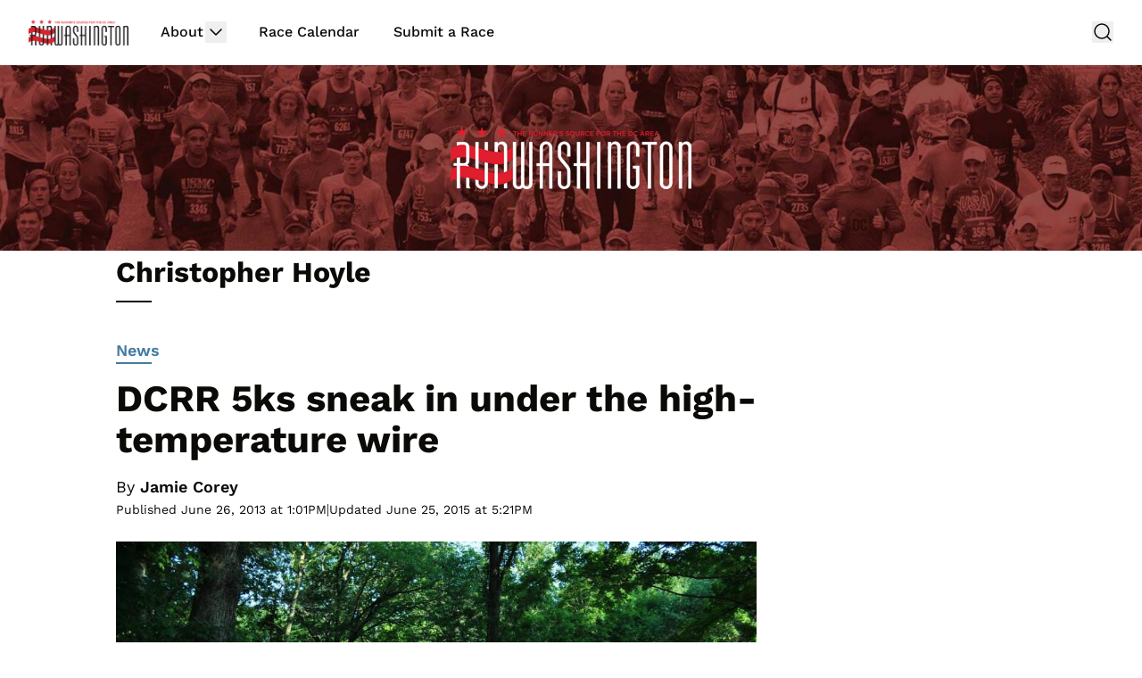

--- FILE ---
content_type: text/html; charset=UTF-8
request_url: https://www.runwashington.com/tag/christopher-hoyle/
body_size: 10398
content:
<!doctype html>
<html dir="ltr" lang="en-US" prefix="og: https://ogp.me/ns# fb: http://ogp.me/ns/fb#">
<head>
	<meta charset="UTF-8">
	<meta name="viewport" content="width=device-width, initial-scale=1, shrink-to-fit=no viewport-fit=cover">
	<meta name="apple-mobile-web-app-status-bar-style" content="black-translucent">

	<title>Christopher Hoyle - RunWashington</title>
<link rel='preload' href='https://s26562.pcdn.co/wp-content/uploads/2024/06/runwashington-bg-2024.jpg' as='image' imagesrcset='https://s26562.pcdn.co/wp-content/uploads/2024/06/runwashington-bg-2024.jpg 2048w, https://s26562.pcdn.co/wp-content/uploads/2024/06/runwashington-bg-2024-300x48.jpg 300w, https://s26562.pcdn.co/wp-content/uploads/2024/06/runwashington-bg-2024-640x103.jpg 640w, https://s26562.pcdn.co/wp-content/uploads/2024/06/runwashington-bg-2024-768x124.jpg 768w, https://s26562.pcdn.co/wp-content/uploads/2024/06/runwashington-bg-2024-1536x248.jpg 1536w, https://s26562.pcdn.co/wp-content/uploads/2024/06/runwashington-bg-2024-730x118.jpg 730w, https://s26562.pcdn.co/wp-content/uploads/2024/06/runwashington-bg-2024-140x23.jpg 140w, https://s26562.pcdn.co/wp-content/uploads/2024/06/runwashington-bg-2024-200x32.jpg 200w, https://s26562.pcdn.co/wp-content/uploads/2024/06/runwashington-bg-2024-165x27.jpg 165w, https://s26562.pcdn.co/wp-content/uploads/2024/06/runwashington-bg-2024-280x45.jpg 280w, https://s26562.pcdn.co/wp-content/uploads/2024/06/runwashington-bg-2024-420x68.jpg 420w' imagesizes='(max-width: 2048px) 100vw, 2048px' />
	<style>img:is([sizes="auto" i], [sizes^="auto," i]) { contain-intrinsic-size: 3000px 1500px }</style>
	
		<!-- All in One SEO 4.9.2 - aioseo.com -->
	<meta name="robots" content="max-image-preview:large" />
	<link rel="canonical" href="https://www.runwashington.com/tag/christopher-hoyle/" />
	<meta name="generator" content="All in One SEO (AIOSEO) 4.9.2" />
		<script type="application/ld+json" class="aioseo-schema">
			{"@context":"https:\/\/schema.org","@graph":[{"@type":"BreadcrumbList","@id":"https:\/\/www.runwashington.com\/tag\/christopher-hoyle\/#breadcrumblist","itemListElement":[{"@type":"ListItem","@id":"https:\/\/www.runwashington.com#listItem","position":1,"name":"Home","item":"https:\/\/www.runwashington.com","nextItem":{"@type":"ListItem","@id":"https:\/\/www.runwashington.com\/tag\/christopher-hoyle\/#listItem","name":"Christopher Hoyle"}},{"@type":"ListItem","@id":"https:\/\/www.runwashington.com\/tag\/christopher-hoyle\/#listItem","position":2,"name":"Christopher Hoyle","previousItem":{"@type":"ListItem","@id":"https:\/\/www.runwashington.com#listItem","name":"Home"}}]},{"@type":"CollectionPage","@id":"https:\/\/www.runwashington.com\/tag\/christopher-hoyle\/#collectionpage","url":"https:\/\/www.runwashington.com\/tag\/christopher-hoyle\/","name":"Christopher Hoyle - RunWashington","inLanguage":"en-US","isPartOf":{"@id":"https:\/\/www.runwashington.com\/#website"},"breadcrumb":{"@id":"https:\/\/www.runwashington.com\/tag\/christopher-hoyle\/#breadcrumblist"}},{"@type":"Organization","@id":"https:\/\/www.runwashington.com\/#organization","name":"RunWashington","description":"The Runner's Source for the D.C. Area","url":"https:\/\/www.runwashington.com\/","sameAs":["https:\/\/www.facebook.com\/runwashington","https:\/\/twitter.com\/runwashington","https:\/\/www.instagram.com\/runwashington"]},{"@type":"WebSite","@id":"https:\/\/www.runwashington.com\/#website","url":"https:\/\/www.runwashington.com\/","name":"RunWashington","description":"The Runner's Source for the D.C. Area","inLanguage":"en-US","publisher":{"@id":"https:\/\/www.runwashington.com\/#organization"}}]}
		</script>
		<!-- All in One SEO -->

<link rel='dns-prefetch' href='//cdn.broadstreetads.com' />
<link rel='stylesheet' id='wp-block-library-css' href='https://s26562.pcdn.co/wp-includes/css/dist/block-library/style.min.css?ver=6.8.3' type='text/css' media='all' />
<link rel='stylesheet' id='aioseo/css/src/vue/standalone/blocks/table-of-contents/global.scss-css' href='https://s26562.pcdn.co/wp-content/plugins/all-in-one-seo-pack/dist/Lite/assets/css/table-of-contents/global.e90f6d47.css?ver=4.9.2' type='text/css' media='all' />
<style id='global-styles-inline-css' type='text/css'>
:root{--wp--preset--aspect-ratio--square: 1;--wp--preset--aspect-ratio--4-3: 4/3;--wp--preset--aspect-ratio--3-4: 3/4;--wp--preset--aspect-ratio--3-2: 3/2;--wp--preset--aspect-ratio--2-3: 2/3;--wp--preset--aspect-ratio--16-9: 16/9;--wp--preset--aspect-ratio--9-16: 9/16;--wp--preset--color--black: #000000;--wp--preset--color--cyan-bluish-gray: #abb8c3;--wp--preset--color--white: #ffffff;--wp--preset--color--pale-pink: #f78da7;--wp--preset--color--vivid-red: #cf2e2e;--wp--preset--color--luminous-vivid-orange: #ff6900;--wp--preset--color--luminous-vivid-amber: #fcb900;--wp--preset--color--light-green-cyan: #7bdcb5;--wp--preset--color--vivid-green-cyan: #00d084;--wp--preset--color--pale-cyan-blue: #8ed1fc;--wp--preset--color--vivid-cyan-blue: #0693e3;--wp--preset--color--vivid-purple: #9b51e0;--wp--preset--gradient--vivid-cyan-blue-to-vivid-purple: linear-gradient(135deg,rgba(6,147,227,1) 0%,rgb(155,81,224) 100%);--wp--preset--gradient--light-green-cyan-to-vivid-green-cyan: linear-gradient(135deg,rgb(122,220,180) 0%,rgb(0,208,130) 100%);--wp--preset--gradient--luminous-vivid-amber-to-luminous-vivid-orange: linear-gradient(135deg,rgba(252,185,0,1) 0%,rgba(255,105,0,1) 100%);--wp--preset--gradient--luminous-vivid-orange-to-vivid-red: linear-gradient(135deg,rgba(255,105,0,1) 0%,rgb(207,46,46) 100%);--wp--preset--gradient--very-light-gray-to-cyan-bluish-gray: linear-gradient(135deg,rgb(238,238,238) 0%,rgb(169,184,195) 100%);--wp--preset--gradient--cool-to-warm-spectrum: linear-gradient(135deg,rgb(74,234,220) 0%,rgb(151,120,209) 20%,rgb(207,42,186) 40%,rgb(238,44,130) 60%,rgb(251,105,98) 80%,rgb(254,248,76) 100%);--wp--preset--gradient--blush-light-purple: linear-gradient(135deg,rgb(255,206,236) 0%,rgb(152,150,240) 100%);--wp--preset--gradient--blush-bordeaux: linear-gradient(135deg,rgb(254,205,165) 0%,rgb(254,45,45) 50%,rgb(107,0,62) 100%);--wp--preset--gradient--luminous-dusk: linear-gradient(135deg,rgb(255,203,112) 0%,rgb(199,81,192) 50%,rgb(65,88,208) 100%);--wp--preset--gradient--pale-ocean: linear-gradient(135deg,rgb(255,245,203) 0%,rgb(182,227,212) 50%,rgb(51,167,181) 100%);--wp--preset--gradient--electric-grass: linear-gradient(135deg,rgb(202,248,128) 0%,rgb(113,206,126) 100%);--wp--preset--gradient--midnight: linear-gradient(135deg,rgb(2,3,129) 0%,rgb(40,116,252) 100%);--wp--preset--font-size--small: 13px;--wp--preset--font-size--medium: 20px;--wp--preset--font-size--large: 36px;--wp--preset--font-size--x-large: 42px;--wp--preset--spacing--20: 0.44rem;--wp--preset--spacing--30: 0.67rem;--wp--preset--spacing--40: 1rem;--wp--preset--spacing--50: 1.5rem;--wp--preset--spacing--60: 2.25rem;--wp--preset--spacing--70: 3.38rem;--wp--preset--spacing--80: 5.06rem;--wp--preset--shadow--natural: 6px 6px 9px rgba(0, 0, 0, 0.2);--wp--preset--shadow--deep: 12px 12px 50px rgba(0, 0, 0, 0.4);--wp--preset--shadow--sharp: 6px 6px 0px rgba(0, 0, 0, 0.2);--wp--preset--shadow--outlined: 6px 6px 0px -3px rgba(255, 255, 255, 1), 6px 6px rgba(0, 0, 0, 1);--wp--preset--shadow--crisp: 6px 6px 0px rgba(0, 0, 0, 1);}:root { --wp--style--global--content-size: 730px;--wp--style--global--wide-size: 1440px; }:where(body) { margin: 0; }.wp-site-blocks > .alignleft { float: left; margin-right: 2em; }.wp-site-blocks > .alignright { float: right; margin-left: 2em; }.wp-site-blocks > .aligncenter { justify-content: center; margin-left: auto; margin-right: auto; }:where(.is-layout-flex){gap: 0.5em;}:where(.is-layout-grid){gap: 0.5em;}.is-layout-flow > .alignleft{float: left;margin-inline-start: 0;margin-inline-end: 2em;}.is-layout-flow > .alignright{float: right;margin-inline-start: 2em;margin-inline-end: 0;}.is-layout-flow > .aligncenter{margin-left: auto !important;margin-right: auto !important;}.is-layout-constrained > .alignleft{float: left;margin-inline-start: 0;margin-inline-end: 2em;}.is-layout-constrained > .alignright{float: right;margin-inline-start: 2em;margin-inline-end: 0;}.is-layout-constrained > .aligncenter{margin-left: auto !important;margin-right: auto !important;}.is-layout-constrained > :where(:not(.alignleft):not(.alignright):not(.alignfull)){max-width: var(--wp--style--global--content-size);margin-left: auto !important;margin-right: auto !important;}.is-layout-constrained > .alignwide{max-width: var(--wp--style--global--wide-size);}body .is-layout-flex{display: flex;}.is-layout-flex{flex-wrap: wrap;align-items: center;}.is-layout-flex > :is(*, div){margin: 0;}body .is-layout-grid{display: grid;}.is-layout-grid > :is(*, div){margin: 0;}body{padding-top: 0px;padding-right: 0px;padding-bottom: 0px;padding-left: 0px;}a:where(:not(.wp-element-button)){text-decoration: underline;}:root :where(.wp-element-button, .wp-block-button__link){background-color: #32373c;border-width: 0;color: #fff;font-family: inherit;font-size: inherit;line-height: inherit;padding: calc(0.667em + 2px) calc(1.333em + 2px);text-decoration: none;}.has-black-color{color: var(--wp--preset--color--black) !important;}.has-cyan-bluish-gray-color{color: var(--wp--preset--color--cyan-bluish-gray) !important;}.has-white-color{color: var(--wp--preset--color--white) !important;}.has-pale-pink-color{color: var(--wp--preset--color--pale-pink) !important;}.has-vivid-red-color{color: var(--wp--preset--color--vivid-red) !important;}.has-luminous-vivid-orange-color{color: var(--wp--preset--color--luminous-vivid-orange) !important;}.has-luminous-vivid-amber-color{color: var(--wp--preset--color--luminous-vivid-amber) !important;}.has-light-green-cyan-color{color: var(--wp--preset--color--light-green-cyan) !important;}.has-vivid-green-cyan-color{color: var(--wp--preset--color--vivid-green-cyan) !important;}.has-pale-cyan-blue-color{color: var(--wp--preset--color--pale-cyan-blue) !important;}.has-vivid-cyan-blue-color{color: var(--wp--preset--color--vivid-cyan-blue) !important;}.has-vivid-purple-color{color: var(--wp--preset--color--vivid-purple) !important;}.has-black-background-color{background-color: var(--wp--preset--color--black) !important;}.has-cyan-bluish-gray-background-color{background-color: var(--wp--preset--color--cyan-bluish-gray) !important;}.has-white-background-color{background-color: var(--wp--preset--color--white) !important;}.has-pale-pink-background-color{background-color: var(--wp--preset--color--pale-pink) !important;}.has-vivid-red-background-color{background-color: var(--wp--preset--color--vivid-red) !important;}.has-luminous-vivid-orange-background-color{background-color: var(--wp--preset--color--luminous-vivid-orange) !important;}.has-luminous-vivid-amber-background-color{background-color: var(--wp--preset--color--luminous-vivid-amber) !important;}.has-light-green-cyan-background-color{background-color: var(--wp--preset--color--light-green-cyan) !important;}.has-vivid-green-cyan-background-color{background-color: var(--wp--preset--color--vivid-green-cyan) !important;}.has-pale-cyan-blue-background-color{background-color: var(--wp--preset--color--pale-cyan-blue) !important;}.has-vivid-cyan-blue-background-color{background-color: var(--wp--preset--color--vivid-cyan-blue) !important;}.has-vivid-purple-background-color{background-color: var(--wp--preset--color--vivid-purple) !important;}.has-black-border-color{border-color: var(--wp--preset--color--black) !important;}.has-cyan-bluish-gray-border-color{border-color: var(--wp--preset--color--cyan-bluish-gray) !important;}.has-white-border-color{border-color: var(--wp--preset--color--white) !important;}.has-pale-pink-border-color{border-color: var(--wp--preset--color--pale-pink) !important;}.has-vivid-red-border-color{border-color: var(--wp--preset--color--vivid-red) !important;}.has-luminous-vivid-orange-border-color{border-color: var(--wp--preset--color--luminous-vivid-orange) !important;}.has-luminous-vivid-amber-border-color{border-color: var(--wp--preset--color--luminous-vivid-amber) !important;}.has-light-green-cyan-border-color{border-color: var(--wp--preset--color--light-green-cyan) !important;}.has-vivid-green-cyan-border-color{border-color: var(--wp--preset--color--vivid-green-cyan) !important;}.has-pale-cyan-blue-border-color{border-color: var(--wp--preset--color--pale-cyan-blue) !important;}.has-vivid-cyan-blue-border-color{border-color: var(--wp--preset--color--vivid-cyan-blue) !important;}.has-vivid-purple-border-color{border-color: var(--wp--preset--color--vivid-purple) !important;}.has-vivid-cyan-blue-to-vivid-purple-gradient-background{background: var(--wp--preset--gradient--vivid-cyan-blue-to-vivid-purple) !important;}.has-light-green-cyan-to-vivid-green-cyan-gradient-background{background: var(--wp--preset--gradient--light-green-cyan-to-vivid-green-cyan) !important;}.has-luminous-vivid-amber-to-luminous-vivid-orange-gradient-background{background: var(--wp--preset--gradient--luminous-vivid-amber-to-luminous-vivid-orange) !important;}.has-luminous-vivid-orange-to-vivid-red-gradient-background{background: var(--wp--preset--gradient--luminous-vivid-orange-to-vivid-red) !important;}.has-very-light-gray-to-cyan-bluish-gray-gradient-background{background: var(--wp--preset--gradient--very-light-gray-to-cyan-bluish-gray) !important;}.has-cool-to-warm-spectrum-gradient-background{background: var(--wp--preset--gradient--cool-to-warm-spectrum) !important;}.has-blush-light-purple-gradient-background{background: var(--wp--preset--gradient--blush-light-purple) !important;}.has-blush-bordeaux-gradient-background{background: var(--wp--preset--gradient--blush-bordeaux) !important;}.has-luminous-dusk-gradient-background{background: var(--wp--preset--gradient--luminous-dusk) !important;}.has-pale-ocean-gradient-background{background: var(--wp--preset--gradient--pale-ocean) !important;}.has-electric-grass-gradient-background{background: var(--wp--preset--gradient--electric-grass) !important;}.has-midnight-gradient-background{background: var(--wp--preset--gradient--midnight) !important;}.has-small-font-size{font-size: var(--wp--preset--font-size--small) !important;}.has-medium-font-size{font-size: var(--wp--preset--font-size--medium) !important;}.has-large-font-size{font-size: var(--wp--preset--font-size--large) !important;}.has-x-large-font-size{font-size: var(--wp--preset--font-size--x-large) !important;}
:where(.wp-block-post-template.is-layout-flex){gap: 1.25em;}:where(.wp-block-post-template.is-layout-grid){gap: 1.25em;}
:where(.wp-block-columns.is-layout-flex){gap: 2em;}:where(.wp-block-columns.is-layout-grid){gap: 2em;}
:root :where(.wp-block-pullquote){font-size: 1.5em;line-height: 1.6;}
</style>
<link rel='stylesheet' id='main-css' href='https://s26562.pcdn.co/wp-content/themes/lnn-theme/dist/css/main.min.css?ver=1766031538' type='text/css' media='' />
<link rel='stylesheet' id='jquery.lightbox.min.css-css' href='https://s26562.pcdn.co/wp-content/plugins/wp-jquery-lightbox/lightboxes/wp-jquery-lightbox/styles/lightbox.min.css?ver=2.3.4' type='text/css' media='all' />
<link rel='stylesheet' id='jqlb-overrides-css' href='https://s26562.pcdn.co/wp-content/plugins/wp-jquery-lightbox/lightboxes/wp-jquery-lightbox/styles/overrides.css?ver=2.3.4' type='text/css' media='all' />
<style id='jqlb-overrides-inline-css' type='text/css'>

			#outerImageContainer {
				box-shadow: 0 0 4px 2px rgba(0,0,0,.2);
			}
			#imageContainer{
				padding: 6px;
			}
			#imageDataContainer {
				box-shadow: none;
				z-index: auto;
			}
			#prevArrow,
			#nextArrow{
				background-color: rgba(255,255,255,.7;
				color: #000000;
			}
</style>
<script async data-cfasync='false' type="text/javascript" src="//cdn.broadstreetads.com/init-2.min.js?v=1.52.2&amp;ver=6.8.3" id="broadstreet-init-js"></script>
<script async data-id="101498783" src="//static.getclicky.com/js"></script>
<!-- Google tag (gtag.js) -->
<script async src="https://www.googletagmanager.com/gtag/js?id=G-37PFGXNK2X"></script>
<script>
  window.dataLayer = window.dataLayer || [];
  function gtag(){dataLayer.push(arguments);}
  gtag('js', new Date());

  gtag('config', 'G-37PFGXNK2X');
</script><link rel="icon" href="https://s26562.pcdn.co/wp-content/uploads/2015/12/cropped-11925583_1673783819519858_1438947553_a-32x32.jpg" sizes="32x32" />
<link rel="icon" href="https://s26562.pcdn.co/wp-content/uploads/2015/12/cropped-11925583_1673783819519858_1438947553_a-192x192.jpg" sizes="192x192" />
<link rel="apple-touch-icon" href="https://s26562.pcdn.co/wp-content/uploads/2015/12/cropped-11925583_1673783819519858_1438947553_a-180x180.jpg" />
<meta name="msapplication-TileImage" content="https://s26562.pcdn.co/wp-content/uploads/2015/12/cropped-11925583_1673783819519858_1438947553_a-270x270.jpg" />

<!-- START - Open Graph and Twitter Card Tags 3.3.7 -->
 <!-- Facebook Open Graph -->
  <meta property="og:locale" content="en_US"/>
  <meta property="og:site_name" content="RunWashington"/>
  <meta property="og:title" content="Christopher Hoyle"/>
  <meta property="og:url" content="https://www.runwashington.com/tag/christopher-hoyle/"/>
  <meta property="og:type" content="article"/>
  <meta property="og:description" content="The Runner&#039;s Source for the D.C. Area"/>
  <meta property="article:publisher" content="https://www.facebook.com/runwashington/"/>
 <!-- Google+ / Schema.org -->
  <meta itemprop="name" content="Christopher Hoyle"/>
  <meta itemprop="headline" content="Christopher Hoyle"/>
  <meta itemprop="description" content="The Runner&#039;s Source for the D.C. Area"/>
  <!--<meta itemprop="publisher" content="RunWashington"/>--> <!-- To solve: The attribute publisher.itemtype has an invalid value -->
 <!-- Twitter Cards -->
  <meta name="twitter:title" content="Christopher Hoyle"/>
  <meta name="twitter:url" content="https://www.runwashington.com/tag/christopher-hoyle/"/>
  <meta name="twitter:description" content="The Runner&#039;s Source for the D.C. Area"/>
  <meta name="twitter:card" content="summary_large_image"/>
  <meta name="twitter:site" content="@https://twitter.com/RunWashington"/>
 <!-- SEO -->
 <!-- Misc. tags -->
 <!-- is_tag -->
<!-- END - Open Graph and Twitter Card Tags 3.3.7 -->
	
	<style>
				:root {
			--header-cta-button-color: 68 123 162;
			--header-tagline-color: 255 255 255;
			--cta-background-color: 68 123 162;
			--cta-text-color: 255 255 255;
			--posts-color: 68 123 162;
			--sponsors-color: 171 35 22;
			--announcements-color: 171 35 22;
			--copyright-background-color: 237 238 238;
			--copyright-text-color: 11 10 7;
			--social-links-border-color: 0 0 0;
		}
	</style>
</head>

<body class="archive tag tag-christopher-hoyle tag-76 wp-theme-lnn-theme text-midnight text-base hfeed no-sidebar">
<nav x-data="{ mobileNavOpen: false }" x-trap.noscroll.noautofocus="mobileNavOpen"
	class="mobile-nav z-50 sticky top-0 lg:static bg-white flex lg:hidden flex-wrap items-center py-3 px-4 max-w-screen-2xl mx-auto border-b border-b-light-gray h-auto">
	
	<a href="https://www.runwashington.com/"
		class="max-w-24 lg:max-w-28 h-auto mr-5 xl:mr-9 transition-all duration-75 has-header-logo"
		aria-label="Back to homepage">
		<img src="https://s26562.pcdn.co/wp-content/uploads/2024/06/RunWashington-Logo.png" alt="" />
	</a>
	<div class="flex items-center ml-auto">
			</div>
	<div class="flex lg:hidden items-center">
	<button class="ml-4" @click="mobileNavOpen = ! mobileNavOpen" @keydown.escape.window="mobileNavOpen = false"
			aria-label="toggle navigation menu"
			:aria-expanded="open ? 'true' : 'false'">
		<span x-cloak x-show="!mobileNavOpen">
			<svg class="text-midnight hover:text-accent" width="24px" height="24px" stroke-width="1.5" viewBox="0 0 24 24" fill="none" xmlns="http://www.w3.org/2000/svg" color="#000000"><path d="M3 5H21" stroke="currentColor" stroke-width="1.5" stroke-linecap="round" stroke-linejoin="round"></path><path d="M3 12H21" stroke="currentColor" stroke-width="1.5" stroke-linecap="round" stroke-linejoin="round"></path><path d="M3 19H21" stroke="currentColor" stroke-width="1.5" stroke-linecap="round" stroke-linejoin="round"></path></svg>
		</span>
		<span x-cloak x-show="mobileNavOpen">
			<svg class="text-midnight hover:text-accent" width="24px" height="24px" stroke-width="1.5" viewBox="0 0 24 24" fill="none" xmlns="http://www.w3.org/2000/svg" color="#000000"><path d="M6.75827 17.2426L12.0009 12M17.2435 6.75736L12.0009 12M12.0009 12L6.75827 6.75736M12.0009 12L17.2435 17.2426" stroke="#000000" stroke-width="1.5" stroke-linecap="round" stroke-linejoin="round"></path></svg>		</span>
	</button>
</div>
<div x-cloak x-show="mobileNavOpen"
	class="absolute px-4 z-50 left-0 top-[65px] block lg:hidden w-full h-screen bg-white overflow-y-auto pb-48">
	
<search class="flex max-w-xl mx-auto">
	<form  action="https://www.runwashington.com/" method="get"
			class="backdrop-blur-md py-4 px-2 flex items-center w-full top-full">
		<div class="relative w-full max-w-750 mx-auto">
				<input type="search" id="main-search" name="s" placeholder="Search..."
						class="w-full rounded-md border-2 border-light-gray py-2 px-3 shadow-input text-midnight font-sans text-base font-medium placeholder:text-midnight placeholder:font-sans placeholder:text-base placeholder:font-medium">

			<button type="submit"
					aria-label="Submit Search"
					class="absolute right-3 top-[calc(50%-12px)]"><svg class="text-midnight" width="24px" height="24px" viewBox="0 0 24 24" stroke-width="1.5" fill="none" xmlns="http://www.w3.org/2000/svg" color="#000000"><path d="M3 12L21 12M21 12L12.5 3.5M21 12L12.5 20.5" stroke="#000000" stroke-width="1.5" stroke-linecap="round" stroke-linejoin="round"></path></svg></button>
		</div>
	</form>
</search>
	<ul class="max-w-xl mx-auto w-full flex flex-col font-sans list-none text-base font-medium text-midnight px-3">
						<li x-data="{ menuItemOpen: false }" class="border-b border-light-gray group">
					<div class="flex justify-between py-3">
						<a href="https://www.runwashington.com/about-runwashington/"
							class=" no-underline pr-4 group-hover:text-accent">
							About						</a>
														<button class="grow flex justify-end" @mousedown="menuItemOpen = ! menuItemOpen">
									<span :class="{ 'rotate-180': menuItemOpen }">
										<svg class="text-midnight" width="24px" height="24px" stroke-width="1.5" viewBox="0 0 24 24" fill="none" xmlns="http://www.w3.org/2000/svg" color="#000000"><path d="M6 9L12 15L18 9" stroke="currentColor" stroke-width="1.5" stroke-linecap="round" stroke-linejoin="round"></path></svg>
									</span>
								</button>
													</div>
											<ul x-cloak x-show="menuItemOpen"
							class="flex flex-col z-50 list-none pb-4 px-6 bg-white whitespace-nowrap rounded-sm">
																<li class="">
										<a href="https://www.runwashington.com/contact-us/"
											class="block pt-2 pb-2 last-child:pb-0 no-underline hover:text-accent">
											Contact RW Staff										</a>
									</li>
																		<li class="">
										<a href="https://www.runwashington.com/editorial/"
											class="block pt-2 pb-2 last-child:pb-0 no-underline hover:text-accent">
											Editorial Info										</a>
									</li>
															</ul>
									</li>
													<li x-data="{ menuItemOpen: false }" class="border-b border-light-gray group">
					<div class="flex justify-between py-3">
						<a href="https://www.runwashington.com/events/"
							class=" no-underline pr-4 group-hover:text-accent">
							Race Calendar						</a>
											</div>
									</li>
									<li x-data="{ menuItemOpen: false }" class="border-b border-light-gray group">
					<div class="flex justify-between py-3">
						<a href="https://form.jotform.com/222468665982168"
							class=" no-underline pr-4 group-hover:text-accent">
							Submit a Race						</a>
											</div>
									</li>
						</ul>
</div>
</nav>
<div id="page" class="relative site">
	<nav
		class="hidden sticky top-0 lg:flex py-3 px-8 w-full bg-white z-50 border-b border-b-light-gray">
		<div class="flex items-center flex-wrap mx-auto w-full max-w-screen-2xl">
			
	<a href="https://www.runwashington.com/"
		class="max-w-24 lg:max-w-28 h-auto mr-5 xl:mr-9 transition-all duration-75 "
		aria-label="Back to homepage">
		<img src="https://s26562.pcdn.co/wp-content/uploads/2024/06/RunWashington-Logo.png" alt="" />
	</a>
			

<ul class="hidden lg:flex font-sans list-none text-base font-medium text-midnight">
				<li class="mr-5 xl:mr-9 last:mr-0 group relative">
				<div class="flex py-3">
					<a href="https://www.runwashington.com/about-runwashington/" class="group-hover:text-accent no-underline pr-0.5">
						About					</a>
												<button class="">
								<svg class="text-midnight group-hover:text-accent" width="24px" height="24px" stroke-width="1.5" viewBox="0 0 24 24" fill="none" xmlns="http://www.w3.org/2000/svg" color="#000000"><path d="M6 9L12 15L18 9" stroke="currentColor" stroke-width="1.5" stroke-linecap="round" stroke-linejoin="round"></path></svg>
							</button>
											</div>
									<ul class="flex flex-col z-50 pointer-events-none group-hover:pointer-events-auto list-none py-4 px-6 bg-white whitespace-nowrap rounded-sm absolute -left-6 opacity-0 shadow-2xl group-hover:opacity-100">
														<li class="">
									<a href="https://www.runwashington.com/contact-us/"
										class="block pt-1.5 pb-1.5 last-child:pb-0 no-underline hover:text-accent">
										Contact RW Staff									</a>
								</li>
																<li class="">
									<a href="https://www.runwashington.com/editorial/"
										class="block pt-1.5 pb-1.5 last-child:pb-0 no-underline hover:text-accent">
										Editorial Info									</a>
								</li>
													</ul>
							</li>
								<li class="mr-5 xl:mr-9 last:mr-0 group relative">
				<div class="flex py-3">
					<a href="https://www.runwashington.com/events/" class="group-hover:text-accent no-underline pr-0.5">
						Race Calendar					</a>
									</div>
							</li>
						<li class="mr-5 xl:mr-9 last:mr-0 group relative">
				<div class="flex py-3">
					<a href="https://form.jotform.com/222468665982168" class="group-hover:text-accent no-underline pr-0.5">
						Submit a Race					</a>
									</div>
							</li>
			</ul>


			<div class="flex items-center ml-auto">
								
<search class="hidden lg:flex ml-5 2xl:ml-10" x-data="{ searchOpen: false }">
	<button class="js-search-button" @click="searchOpen = !searchOpen; $focus.focus($refs.searchField);"
			@keydown.escape.window="searchOpen = false" aria-label="Search" :aria-expanded="searchOpen ? 'true' : 'false'">
		<span
			x-show="!searchOpen"><svg class="text-midnight hover:text-accent" width="24px" height="24px" viewBox="0 0 24 24" stroke-width="1.5" fill="none" xmlns="http://www.w3.org/2000/svg" color="#000000"><path d="M17 17L21 21" stroke="currentColor" stroke-width="1.5" stroke-linecap="round" stroke-linejoin="round"></path><path d="M3 11C3 15.4183 6.58172 19 11 19C13.213 19 15.2161 18.1015 16.6644 16.6493C18.1077 15.2022 19 13.2053 19 11C19 6.58172 15.4183 3 11 3C6.58172 3 3 6.58172 3 11Z" stroke="currentColor" stroke-width="1.5" stroke-linecap="round" stroke-linejoin="round"></path></svg>
</span>
		<span
			x-show="searchOpen"><svg class="text-midnight hover:text-accent" width="24px" height="24px" stroke-width="1.5" viewBox="0 0 24 24" fill="none" xmlns="http://www.w3.org/2000/svg" color="#000000"><path d="M6.75827 17.2426L12.0009 12M17.2435 6.75736L12.0009 12M12.0009 12L6.75827 6.75736M12.0009 12L17.2435 17.2426" stroke="#000000" stroke-width="1.5" stroke-linecap="round" stroke-linejoin="round"></path></svg></span>
	</button>
	<form x-show="searchOpen" @click.away="searchOpen = false" x-cloak action="https://www.runwashington.com/" method="get"
			class="backdrop-blur-md py-4 flex items-center absolute w-full left-0 top-24">
		<div class="relative w-full max-w-750 mx-auto">
				<input x-ref="searchField" type="search" id="main-search" name="s" placeholder="Search..."
						class="w-full rounded-md border-2 border-light-gray py-2 px-3 shadow-input text-midnight font-sans text-base font-medium placeholder:text-midnight placeholder:font-sans placeholder:text-base placeholder:font-medium">
			<button type="submit"
					aria-label="Submit Search"
					class="absolute right-3 top-[calc(50%-12px)]"><svg class="text-midnight" width="24px" height="24px" viewBox="0 0 24 24" stroke-width="1.5" fill="none" xmlns="http://www.w3.org/2000/svg" color="#000000"><path d="M3 12L21 12M21 12L12.5 3.5M21 12L12.5 20.5" stroke="#000000" stroke-width="1.5" stroke-linecap="round" stroke-linejoin="round"></path></svg></button>
		</div>
	</form>
</search>
			</div>
			<div class="flex lg:hidden items-center">
	<button class="ml-4" @click="mobileNavOpen = ! mobileNavOpen" @keydown.escape.window="mobileNavOpen = false"
			aria-label="toggle navigation menu"
			:aria-expanded="open ? 'true' : 'false'">
		<span x-cloak x-show="!mobileNavOpen">
			<svg class="text-midnight hover:text-accent" width="24px" height="24px" stroke-width="1.5" viewBox="0 0 24 24" fill="none" xmlns="http://www.w3.org/2000/svg" color="#000000"><path d="M3 5H21" stroke="currentColor" stroke-width="1.5" stroke-linecap="round" stroke-linejoin="round"></path><path d="M3 12H21" stroke="currentColor" stroke-width="1.5" stroke-linecap="round" stroke-linejoin="round"></path><path d="M3 19H21" stroke="currentColor" stroke-width="1.5" stroke-linecap="round" stroke-linejoin="round"></path></svg>
		</span>
		<span x-cloak x-show="mobileNavOpen">
			<svg class="text-midnight hover:text-accent" width="24px" height="24px" stroke-width="1.5" viewBox="0 0 24 24" fill="none" xmlns="http://www.w3.org/2000/svg" color="#000000"><path d="M6.75827 17.2426L12.0009 12M17.2435 6.75736L12.0009 12M12.0009 12L6.75827 6.75736M12.0009 12L17.2435 17.2426" stroke="#000000" stroke-width="1.5" stroke-linecap="round" stroke-linejoin="round"></path></svg>		</span>
	</button>
</div>
<div x-cloak x-show="mobileNavOpen"
	class="absolute px-4 z-50 left-0 top-[65px] block lg:hidden w-full h-screen bg-white overflow-y-auto pb-48">
	
<search class="flex max-w-xl mx-auto">
	<form  action="https://www.runwashington.com/" method="get"
			class="backdrop-blur-md py-4 px-2 flex items-center w-full top-full">
		<div class="relative w-full max-w-750 mx-auto">
				<input type="search" id="main-search" name="s" placeholder="Search..."
						class="w-full rounded-md border-2 border-light-gray py-2 px-3 shadow-input text-midnight font-sans text-base font-medium placeholder:text-midnight placeholder:font-sans placeholder:text-base placeholder:font-medium">

			<button type="submit"
					aria-label="Submit Search"
					class="absolute right-3 top-[calc(50%-12px)]"><svg class="text-midnight" width="24px" height="24px" viewBox="0 0 24 24" stroke-width="1.5" fill="none" xmlns="http://www.w3.org/2000/svg" color="#000000"><path d="M3 12L21 12M21 12L12.5 3.5M21 12L12.5 20.5" stroke="#000000" stroke-width="1.5" stroke-linecap="round" stroke-linejoin="round"></path></svg></button>
		</div>
	</form>
</search>
	<ul class="max-w-xl mx-auto w-full flex flex-col font-sans list-none text-base font-medium text-midnight px-3">
						<li x-data="{ menuItemOpen: false }" class="border-b border-light-gray group">
					<div class="flex justify-between py-3">
						<a href="https://www.runwashington.com/about-runwashington/"
							class=" no-underline pr-4 group-hover:text-accent">
							About						</a>
														<button class="grow flex justify-end" @mousedown="menuItemOpen = ! menuItemOpen">
									<span :class="{ 'rotate-180': menuItemOpen }">
										<svg class="text-midnight" width="24px" height="24px" stroke-width="1.5" viewBox="0 0 24 24" fill="none" xmlns="http://www.w3.org/2000/svg" color="#000000"><path d="M6 9L12 15L18 9" stroke="currentColor" stroke-width="1.5" stroke-linecap="round" stroke-linejoin="round"></path></svg>
									</span>
								</button>
													</div>
											<ul x-cloak x-show="menuItemOpen"
							class="flex flex-col z-50 list-none pb-4 px-6 bg-white whitespace-nowrap rounded-sm">
																<li class="">
										<a href="https://www.runwashington.com/contact-us/"
											class="block pt-2 pb-2 last-child:pb-0 no-underline hover:text-accent">
											Contact RW Staff										</a>
									</li>
																		<li class="">
										<a href="https://www.runwashington.com/editorial/"
											class="block pt-2 pb-2 last-child:pb-0 no-underline hover:text-accent">
											Editorial Info										</a>
									</li>
															</ul>
									</li>
													<li x-data="{ menuItemOpen: false }" class="border-b border-light-gray group">
					<div class="flex justify-between py-3">
						<a href="https://www.runwashington.com/events/"
							class=" no-underline pr-4 group-hover:text-accent">
							Race Calendar						</a>
											</div>
									</li>
									<li x-data="{ menuItemOpen: false }" class="border-b border-light-gray group">
					<div class="flex justify-between py-3">
						<a href="https://form.jotform.com/222468665982168"
							class=" no-underline pr-4 group-hover:text-accent">
							Submit a Race						</a>
											</div>
									</li>
						</ul>
</div>
		</div>
	</nav>
	<header id="masthead" class="site-header pt-safe-top">
				<section
			class="h-44 sm:h-52 w-full flex items-center justify-center relative">
			<div class="bg-hero-banner absolute w-full h-full z-[-1] flex justify-center object-cover">
				<img width="2048" height="330" src="https://s26562.pcdn.co/wp-content/uploads/2024/06/runwashington-bg-2024.jpg" class="attachment-full size-full" alt="" decoding="async" fetchpriority="high" srcset="https://s26562.pcdn.co/wp-content/uploads/2024/06/runwashington-bg-2024.jpg 2048w, https://s26562.pcdn.co/wp-content/uploads/2024/06/runwashington-bg-2024-300x48.jpg 300w, https://s26562.pcdn.co/wp-content/uploads/2024/06/runwashington-bg-2024-640x103.jpg 640w, https://s26562.pcdn.co/wp-content/uploads/2024/06/runwashington-bg-2024-768x124.jpg 768w, https://s26562.pcdn.co/wp-content/uploads/2024/06/runwashington-bg-2024-1536x248.jpg 1536w, https://s26562.pcdn.co/wp-content/uploads/2024/06/runwashington-bg-2024-730x118.jpg 730w, https://s26562.pcdn.co/wp-content/uploads/2024/06/runwashington-bg-2024-140x23.jpg 140w, https://s26562.pcdn.co/wp-content/uploads/2024/06/runwashington-bg-2024-200x32.jpg 200w, https://s26562.pcdn.co/wp-content/uploads/2024/06/runwashington-bg-2024-165x27.jpg 165w, https://s26562.pcdn.co/wp-content/uploads/2024/06/runwashington-bg-2024-280x45.jpg 280w, https://s26562.pcdn.co/wp-content/uploads/2024/06/runwashington-bg-2024-420x68.jpg 420w" sizes="(max-width: 2048px) 100vw, 2048px" />			</div>
			<div class="inline-flex flex-col items-center justify-center px-20 sm:px-28 h-full ">
				<a href="https://www.runwashington.com" class="no-underline">
									<div class="max-w-64 sm:max-w-72 h-auto">
						<img src="https://s26562.pcdn.co/wp-content/uploads/2015/07/RunWashington-Logo_white.png" alt="">
					</div>
												</a>
			</div>
		</section>
						</header>
	<aside class="w-full hidden md:block sidebar-below-header">
			</aside>
	<aside class="w-full block md:hidden sidebar-below-header">
		</aside>
	<div id="content" class="site-content">

	<div id="primary"
		class="flex flex-col md:flex-row justify-between max-w-1100 mx-auto md:px-6 mb-4 mt-0 md:mt- gap-x-6 items-start">
		<main id="main" class="site-main w-full">

			
				<header class="page-header px-4 pt-4 md:pt-0">
					<h1 class="font-sans text-3xl font-bold mb-2 capitalize text-midnight">Christopher Hoyle</h1>
										<span class="block border-b-2 w-10 mt-2 mb-10 border-midnight"></span>
				</header>

				<article id="post-238" class="max-w-750 item-river-excerpt post-238 post type-post status-publish format-standard has-post-thumbnail hentry category-news tag-adam-pearlman tag-alex-albertini tag-anna-holt-gosselin tag-christopher-hoyle tag-colleen-lerro tag-dc-runners-club tag-erica-holmes tag-races">
	<header>
		
	<a href="https://www.runwashington.com/category/news/"
		class="block px-4 no-underline mb-4 text-sans text-md font-sans font-semibold text-posts">News		<span class="block border-b-2 w-10 border-posts"></span>
	</a>
		<div class="px-4">
			<h2 class="text-3xl md:text-4xl font-sans font-bold mb-4 leading-1.1">
				<a href="https://www.runwashington.com/2013/06/26/dcrr-5ks-sneak-in-under-the-high-temperature-wire/"
					class="no-underline"
					rel="bookmark">DCRR 5ks sneak in under the high-temperature wire</a>
			</h2>
		</div>
		<div class="px-4">
			<div class="flex">
	<div class="author-list"><span class="font-normal">By </span><a href="https://www.runwashington.com/author/jcorey/">Jamie Corey</a></div></div>

<div class="flex sm:items-center flex-col sm:flex-row gap-x-2">
	<time class="text-sm block font-sans text-midnight leading-21 proportional-nums"
			datetime="2013-06-26T13:01:01-04:00">
		Published June 26, 2013 at 1:01PM	</time>
		<span class="hidden sm:block"> | </span>
		<time class="text-sm font-sans text-midnight leading-21 proportional-nums"
				datetime="2015-06-25T17:21:03-04:00">
			Updated June 25, 2015 at 5:21PM		</time>
	</div>
		</div>
				<div class="mt-6 md:px-4 entry-featured">
			<figure class="featured-image">
				<img width="640" height="425" src="https://s26562.pcdn.co/wp-content/uploads/2013/08/DCRR-5k.jpg" class="attachment-large size-large wp-post-image" alt="" decoding="async" loading="lazy" srcset="https://s26562.pcdn.co/wp-content/uploads/2013/08/DCRR-5k.jpg 960w, https://s26562.pcdn.co/wp-content/uploads/2013/08/DCRR-5k-300x199.jpg 300w, https://s26562.pcdn.co/wp-content/uploads/2013/08/DCRR-5k-75x50.jpg 75w" sizes="auto, (max-width: 640px) 100vw, 640px" />									<figcaption
						class="mx-4 md:mx-0 border-b-2 border-light-gray mt-3 pb-3 font-sans text-sm leading-18 tracking-theme-tight text-midnight">
						Runners take a moment to ask if they really want to put themselves through a 5k with temperatures in the 90s
at the Women&#039;s Distance Festival in Bluemont Park. Photo: DC Road Runners					</figcaption>
							</figure>
		</div>
			</header>
	
	<div class="entry-content px-4 pt-6 river-excerpt">
		<p>[button-red url=&#8221;http://www.dcroadrunners.org/races/race-results/2013-results/2077-2013-womens-distance-festival.html&#8221; target=&#8221;_self&#8221; position=&#8221;left&#8221;] Women&#8217;s Race Results [/button-red][button-red url=&#8221;http://www.dcroadrunners.org/races/race-results/2013-results/2078-2013-run-after-the-women-5k.html&#8221; target=&#8221;_self&#8221; position=&#8221;left&#8221;] Men&#8217;s Race Results [/button-red]</p><p>Despite already rescheduling the Women&#8217;s Distance Festival 5k and Run After the Women 5k due to a scheduling conflict at Bluemont Park, dangerous temperatures nearing 100 degrees throughout the day almost left race director <strong>Alex Albertini </strong>with another predicament.</p>	</div>
	<div class="flex flex-col md:flex-row items-center gap-y-8 md:justify-between pt-5 pb-10 px-4">
		
<a href="https://www.runwashington.com/2013/06/26/dcrr-5ks-sneak-in-under-the-high-temperature-wire/"
	class="flex items-center font-sans text-lg font-semibold no-underline group">
	<span class="sr-only">Go to DCRR 5ks sneak in under the high-temperature wire</span>
	<span class="pr-3 group-hover:text-accent">Read more</span>
	<span
		class="block h-3 w-3"><svg class="text-midnight group-hover:text-accent" width="10" height="13" viewBox="0 0 10 13" fill="none" xmlns="http://www.w3.org/2000/svg">
<path d="M4.45262 0.738643L9.75592 5.92386C10.0814 6.24205 10.0814 6.75794 9.75592 7.07614L4.45262 12.2614C4.12718 12.5795 3.59955 12.5795 3.27411 12.2614C2.94867 11.9432 2.94867 11.4273 3.27411 11.1091L7.15482 7.31478H0V5.68522H7.15482L3.27411 1.89091C2.94867 1.57272 2.94867 1.05683 3.27411 0.738643C3.59955 0.420452 4.12718 0.420452 4.45262 0.738643Z" fill="currentColor" />
</svg>
</span>
</a>
		<div class="flex flex-col md:ml-auto">
							<a class="flex font-sans text-base leading-21 text-midnight no-underline border-2 rounded-md border-midnight px-2.5 py-2 self-center md:self-end whitespace-nowrap items-center hover:shadow-input transition-all duration-150 before:mr-2 before:size-6 before:content-[url('/source/images/icons/multi-bubble.svg')]"
	aria-label="Go to comments" href="https://www.runwashington.com/2013/06/26/dcrr-5ks-sneak-in-under-the-high-temperature-wire/#disqus_thread"></a>
					</div>
	</div>
	<div class="px-4">
		<hr class="border-light-gray border-b w-full mx-auto mb-10"/>
	</div>
</article>

				
				
				
		</main>
		<aside class="max-w-750 md:max-w-300 w-full px-4 hidden lg:block">
					</aside>
	</div>


</div>
<footer id="colophon" class="mt-6">
	<div class="flex flex-col md:flex-row items-center md:items-stretch md:justify-between max-w-screen-2xl border-t border-medium-gray px-4 xl:px-8 py-10 mx-auto">
				<div class="flex flex-col items-center md:items-start md:justify-between">
			<div>
				<a href="https://www.runwashington.com/" class="block max-w-40 lg:max-w-[300px] h-auto"
					aria-label="Back to homepage">
					<img src="https://s26562.pcdn.co/wp-content/uploads/2024/06/RunWashington-Logo.png"
						alt=""/>
				</a>
													<p class="text-center md:text-left font-sans md:font-semibold text-base md:text-lg uppercase text-midnight mt-3 md:mt-2">Washington, DC</p>
							</div>
			<ul class="flex font-sans list-none text-base font-medium text-midnight gap-x-4 pt-6 md:pt-0">
					<li class="flex">
			<a href="https://twitter.com/https://x.com/runwashington"
				class="inline-flex items-center justify-center no-underline border-2 border-social-links rounded-full p-1 bg-white hover:text-accent hover:drop-shadow-icon w-9 h-9"
				target="_blank"
				rel="noreferrer"
				aria-label="Go to x">
					<span>
						<svg class="text-midnight hover:text-accent" width="24px" height="24px" viewBox="0 0 24 24" stroke-width="1.5" fill="none" xmlns="http://www.w3.org/2000/svg" color="#000000"><path d="M16.8198 20.7684L3.75317 3.96836C3.44664 3.57425 3.72749 3 4.22678 3H6.70655C6.8917 3 7.06649 3.08548 7.18016 3.23164L20.2468 20.0316C20.5534 20.4258 20.2725 21 19.7732 21H17.2935C17.1083 21 16.9335 20.9145 16.8198 20.7684Z" stroke="#000000" stroke-width="1.5"></path><path d="M20 3L4 21" stroke="#000000" stroke-width="1.5" stroke-linecap="round"></path></svg>					</span>
			</a>
		</li>
						<li class="flex">
			<a href="https://www.facebook.com/runwashington/"
				class="inline-flex items-center justify-center no-underline border-2 border-social-links rounded-full p-1 bg-white hover:text-accent hover:drop-shadow-icon w-9 h-9"
				target="_blank"
				rel="noreferrer"
				aria-label="Go to facebook">
					<span>
						<svg class="text-midnight hover:text-accent" width="24px" height="24px" stroke-width="1.5" viewBox="0 0 24 24" fill="none" xmlns="http://www.w3.org/2000/svg" color="#000000"><path d="M17 2H14C12.6739 2 11.4021 2.52678 10.4645 3.46447C9.52678 4.40215 9 5.67392 9 7V10H6V14H9V22H13V14H16L17 10H13V7C13 6.73478 13.1054 6.48043 13.2929 6.29289C13.4804 6.10536 13.7348 6 14 6H17V2Z" stroke="#000000" stroke-width="1.5" stroke-linecap="round" stroke-linejoin="round"></path></svg>					</span>
			</a>
		</li>
						<li class="flex">
			<a href="https://www.instagram.com/runwashington/?hl=en"
				class="inline-flex items-center justify-center no-underline border-2 border-social-links rounded-full p-1 bg-white hover:text-accent hover:drop-shadow-icon w-9 h-9"
				target="_blank"
				rel="noreferrer"
				aria-label="Go to instagram">
					<span>
						<svg class="text-midnight hover:text-accent" width="24px" height="24px" stroke-width="1.5" viewBox="0 0 24 24" fill="none" xmlns="http://www.w3.org/2000/svg" color="#000000"><path d="M12 16C14.2091 16 16 14.2091 16 12C16 9.79086 14.2091 8 12 8C9.79086 8 8 9.79086 8 12C8 14.2091 9.79086 16 12 16Z" stroke="#000000" stroke-width="1.5" stroke-linecap="round" stroke-linejoin="round"></path><path d="M3 16V8C3 5.23858 5.23858 3 8 3H16C18.7614 3 21 5.23858 21 8V16C21 18.7614 18.7614 21 16 21H8C5.23858 21 3 18.7614 3 16Z" stroke="#000000" stroke-width="1.5"></path><path d="M17.5 6.51L17.51 6.49889" stroke="#000000" stroke-width="1.5" stroke-linecap="round" stroke-linejoin="round"></path></svg>					</span>
			</a>
		</li>
																	</ul>
		</div>
		
<ul class="flex flex-col md:flex-row font-sans list-none text-base md:font-medium text-midnight gap-x-12 lg:pr-20 text-center md:text-left">
				<li>
				<div class="pt-4 md:pt-7">
					<a href="https://www.runwashington.com/events/"
						class="no-underline hover:text-accent">
						Race Calendar					</a>
									</div>
									<ul class="list-none">
														<li class="pt-3">
									<a href="https://form.jotform.com/222468665982168"
										class="no-underline hover:text-accent">
										Submit a Race									</a>
								</li>
													</ul>
							</li>
							<li>
				<div class="pt-4 md:pt-7">
					<a href="https://runpacers.com/pages/events"
						class="no-underline hover:text-accent">
						Pacers Events					</a>
									</div>
									<ul class="list-none">
														<li class="pt-3">
									<a href="https://www.runpacers.com/"
										class="no-underline hover:text-accent">
										Pacers Store									</a>
								</li>
													</ul>
							</li>
				</ul>
	</div>
	
	<div class="py-10 bg-copyright-background">
		<div class="max-w-screen-2xl px-4 lg:px-8 mx-auto flex flex-col lg:flex-row items-center lg:items-start justify-between">
							<p class="text-sm font-sans text-copyright-text text-center">
					©2026 Copyright (c) RunWashington. All rights reserved.				</p>
								</div>
	</div>
</footer>
</div>

<script type="speculationrules">
{"prefetch":[{"source":"document","where":{"and":[{"href_matches":"\/*"},{"not":{"href_matches":["\/wp-*.php","\/wp-admin\/*","\/wp-content\/uploads\/*","\/wp-content\/*","\/wp-content\/plugins\/*","\/wp-content\/themes\/lnn-theme\/*","\/*\\?(.+)"]}},{"not":{"selector_matches":"a[rel~=\"nofollow\"]"}},{"not":{"selector_matches":".no-prefetch, .no-prefetch a"}}]},"eagerness":"conservative"}]}
</script>
<script data-cfasync='false'>window.broadstreetKeywords = ['not_home_page','not_landing_page','not_article_page']
window.broadstreetTargets = {"pagetype":["archive","not_home_page"],"category":[],"url":"dcrr-5ks-sneak-in-under-the-high-temperature-wire"};

window.broadstreet = window.broadstreet || { run: [] };window.broadstreet.run.push(function () {
window.broadstreet.watch({});
 });</script><script type="module"  src="https://s26562.pcdn.co/wp-content/plugins/all-in-one-seo-pack/dist/Lite/assets/table-of-contents.95d0dfce.js?ver=4.9.2" id="aioseo/js/src/vue/standalone/blocks/table-of-contents/frontend.js-js"></script>
<script type="text/javascript" id="disqus_count-js-extra">
/* <![CDATA[ */
var countVars = {"disqusShortname":"runwashington"};
/* ]]> */
</script>
<script type="text/javascript" src="https://s26562.pcdn.co/wp-content/plugins/disqus/public/js/comment_count.js?ver=3.0.1-beta" id="disqus_count-js"></script>
<script type="text/javascript" src="https://s26562.pcdn.co/wp-includes/js/jquery/jquery.js?ver=latest" id="jquery-js"></script>
<script type="text/javascript" id="main-js-extra">
/* <![CDATA[ */
var lnnTheme = {"ajaxUrl":"https:\/\/www.runwashington.com\/wp-admin\/admin-ajax.php","nonce":"b6e56cfb6f"};
/* ]]> */
</script>
<script type="text/javascript" src="https://s26562.pcdn.co/wp-content/themes/lnn-theme/dist/js/main.min.js?ver=1766031538" id="main-js"></script>
<script type="text/javascript" src="https://s26562.pcdn.co/wp-content/plugins/wp-jquery-lightbox/lightboxes/wp-jquery-lightbox/vendor/jquery.touchwipe.min.js?ver=2.3.4" id="wp-jquery-lightbox-swipe-js"></script>
<script type="text/javascript" src="https://s26562.pcdn.co/wp-content/plugins/wp-jquery-lightbox/inc/purify.min.js?ver=2.3.4" id="wp-jquery-lightbox-purify-js"></script>
<script type="text/javascript" src="https://s26562.pcdn.co/wp-content/plugins/wp-jquery-lightbox/lightboxes/wp-jquery-lightbox/vendor/panzoom.min.js?ver=2.3.4" id="wp-jquery-lightbox-panzoom-js"></script>
<script type="text/javascript" id="wp-jquery-lightbox-js-extra">
/* <![CDATA[ */
var JQLBSettings = {"showTitle":"1","useAltForTitle":"1","showCaption":"1","showNumbers":"1","fitToScreen":"1","resizeSpeed":"200","showDownload":"","navbarOnTop":"","marginSize":"0","mobileMarginSize":"10","slideshowSpeed":"0","allowPinchZoom":"1","borderSize":"6","borderColor":"#fff","overlayColor":"#fff","overlayOpacity":"0.7","newNavStyle":"1","fixedNav":"1","showInfoBar":"0","prevLinkTitle":"previous image","nextLinkTitle":"next image","closeTitle":"close image gallery","image":"Image ","of":" of ","download":"Download","pause":"(Pause Slideshow)","play":"(Play Slideshow)"};
/* ]]> */
</script>
<script type="text/javascript" src="https://s26562.pcdn.co/wp-content/plugins/wp-jquery-lightbox/lightboxes/wp-jquery-lightbox/jquery.lightbox.js?ver=2.3.4" id="wp-jquery-lightbox-js"></script>

</body>
</html>


--- FILE ---
content_type: application/javascript; charset=UTF-8
request_url: https://runwashington.disqus.com/count-data.js?2=https%3A%2F%2Fwww.runwashington.com%2F2013%2F06%2F26%2Fdcrr-5ks-sneak-in-under-the-high-temperature-wire%2F
body_size: 331
content:
var DISQUSWIDGETS;

if (typeof DISQUSWIDGETS != 'undefined') {
    DISQUSWIDGETS.displayCount({"text":{"and":"and","comments":{"zero":"0 Comments","multiple":"{num} Comments","one":"1 Comment"}},"counts":[{"id":"https:\/\/www.runwashington.com\/2013\/06\/26\/dcrr-5ks-sneak-in-under-the-high-temperature-wire\/","comments":0}]});
}